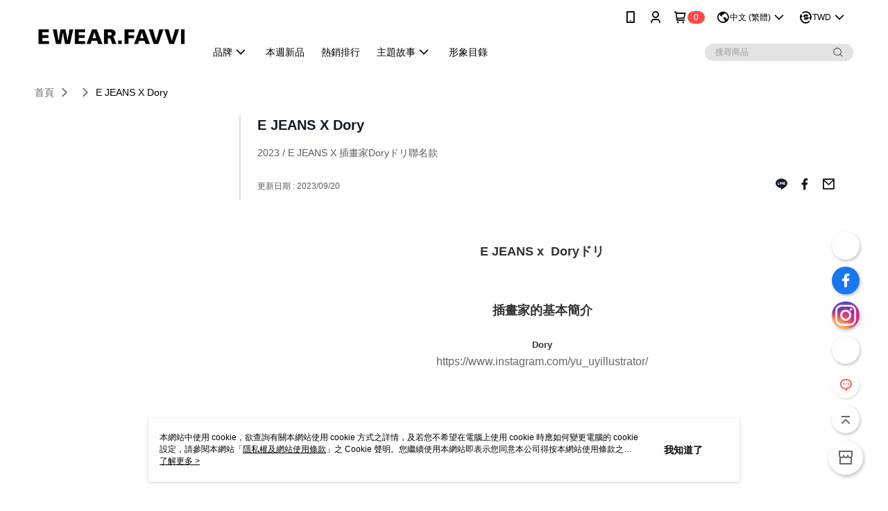

--- FILE ---
content_type: text/html; charset=utf-8
request_url: https://www.ewear.com.tw/Article/Detail/80709
body_size: 18097
content:
<!--This file is synced from MobileWebMallV2 -->

<!DOCTYPE html>

<html>
    <head>
        <title>
E JEANS X Dory | E WEAR.FAVVI        </title>
        
    <meta name="keywords" content>
    <meta name="description" content="2023 / E JEANS X 插畫家Doryドリ聯名款">
    <meta property="og:title" content="E JEANS X Dory"/>
    <meta property="og:url" content="https://www.ewear.com.tw/Article/Detail/80709"/>
    <meta property="og:image" content="https://d3gjxtgqyywct8.cloudfront.net/o2o/image/940e6e88-0005-4ac7-89c7-25efd7e416d3.jpg"/>
    <meta property="og:type" content="website"/>
    <meta property="og:description" content="2023 / E JEANS X 插畫家Doryドリ聯名款"/>

        <meta http-equiv="content-language" content="zh-TW" />
        <meta name="viewport" content="width=device-width, initial-scale=1, maximum-scale=1" />
        <meta name="google" content="notranslate" />
        <meta name="msvalidate.01" content="A65639049D1DA1ED0A5C2F7D4EE03E2D" />


        <meta property="fb:pages" content="ewear.tw">


        <link rel="icon" href="//img.91app.com/webapi/images/o/16/16/ShopFavicon/2069/2069favicon?v=202601281431" />
        <link rel="shortcut icon" href="//img.91app.com/webapi/images/o/16/16/ShopFavicon/2069/2069favicon?v=202601281431" />
        <!-- hrefLangs start -->
        <!--This file is synced from MobileWebMallV2 -->

    <link rel="alternate" hreflang="x-default" href="https://www.ewear.com.tw/Article/Detail/80709" />
        <link rel="alternate" hreflang="en-US" href="https://www.ewear.com.tw/Article/Detail/80709?lang=en-US" />
        <link rel="alternate" hreflang="zh-TW" href="https://www.ewear.com.tw/Article/Detail/80709?lang=zh-TW" />
        <link rel="alternate" hreflang="zh-CN" href="https://www.ewear.com.tw/Article/Detail/80709?lang=zh-CN" />
        <link rel="alternate" hreflang="ms-MY" href="https://www.ewear.com.tw/Article/Detail/80709?lang=ms-MY" />
        <link rel="alternate" hreflang="ja-JP" href="https://www.ewear.com.tw/Article/Detail/80709?lang=ja-JP" />

        <!-- hrefLangs end -->

        <link rel="stylesheet" href="//official-static.91app.com/V2/Scripts/dist/css/style.css?v=020260128202129">

        <!-- themeCore fonts å’Œ icons çš„æ¨£å¼ä½¿ç”¨ CMS çš„ CDNï¼Œæœ¬æ©Ÿé–‹ç™¼ä¹Ÿä½¿ç”¨ CMS çš„ CDN -->
        <link rel='stylesheet' href='https://cms-static.cdn.91app.com/lib/cms-theme-core/3.88.1/css/desktop.default.css?v=020260128202129'>
<link rel='stylesheet' href='https://cms-static.cdn.91app.com/cms/common/iconFonts/css/font-awesome.css?v=020260128202129' /><link rel='stylesheet' href='https://cms-static.cdn.91app.com/cms/common/iconFonts/css/icon91.css?v=020260128202129' />        <!-- ä½¿ç”¨ trinity-core çš„ baseStyle.css -->

        <!-- å®¢è£½åŒ– IconFont è¨­å®š -->
<link rel='stylesheet' href='https://cms-static.cdn.91app.com/cms/common/iconFonts/v1.1.15/nine1/nine1.css?v=20260128202129' />        <!-- å®¢è£½åŒ– Font-Family è¨­å®š -->
                
        <link rel="apple-touch-icon" href="//img.91app.com/webapi/images/t/512/512/ShopIcon/2069/0/01301409" />
        <link rel="apple-touch-icon" sizes="180x180" href="//img.91app.com/webapi/images/t/512/512/ShopIcon/2069/0/01301409" />
        <link rel="apple-touch-icon-precomposed" href="//img.91app.com/webapi/images/t/512/512/ShopIcon/2069/0/01301409" />
        <link rel="apple-touch-icon-precomposed" sizes="180x180" href="//img.91app.com/webapi/images/t/512/512/ShopIcon/2069/0/01301409" />

            <link rel="canonical" href="https://www.ewear.com.tw/Article/Detail/80709" />

<!--This file is synced from MobileWebMallV2 -->

<!-- Google Tag Manager -->
<script>(function(w,d,s,l,i){w[l]=w[l]||[];w[l].push({'gtm.start':
new Date().getTime(),event:'gtm.js'});var f=d.getElementsByTagName(s)[0],
j=d.createElement(s),dl=l!='dataLayer'?'&l='+l:'';j.async=true;j.src=
'https://www.googletagmanager.com/gtm.js?id='+i+dl;f.parentNode.insertBefore(j,f);
})(window,document,'script','dataLayer','GTM-W2GDNF');</script>
<!-- End Google Tag Manager -->
        <!--This file is synced from MobileWebMallV2 -->
<!--Universal Google Analytics Start-->

<script>
        window.nineyi = window.nineyi || {};
        window.nineyi.googleAnalyticsSettingData = {
            GoogleAnalyticsTrackingId: 'UA-61451675-19',
            GoogleAnalytics4TrackingId: 'G-W4NTRWJNRS',
            CookieDomainSetting: document.location.hostname,
            originDomain: 'https://www.ewear.com.tw',
            officialSsoDomain: 'service.91app.com',
            DefaultCurrencyCode: 'TWD',
            isEnableVipMemberOuterIdDimension: 'False' === 'True',
            customOuidDimensionName: '',
            isUseOriginalClientId: 'False' === 'True',
            isShowSaleProductOuterId: 'False' === 'True',
            isPassOuterMemberCode: 'True' === 'True',
        };
</script>

        <!--This file is synced from MobileWebMallV2 -->

        <!--This file is synced from MobileWebMallV2 -->
<div id="fb-root"></div>
<!--Facebook Pixel Code Start-->
<script>
    !function (f, b, e, v, n, t, s) {
        if (f.fbq)return;
        n = f.fbq = function () {
            n.callMethod ?
                    n.callMethod.apply(n, arguments) : n.queue.push(arguments)
        };
        if (!f._fbq)f._fbq = n;
        n.push = n;
        n.loaded = !0;
        n.version = '2.0';
        n.queue = [];
        t = b.createElement(e);
        t.async = !0;
        t.src = v;
        s = b.getElementsByTagName(e)[0];
        s.parentNode.insertBefore(t, s)
    }(window, document, 'script', '//connect.facebook.net/en_US/fbevents.js');
    var FbCustomAudiencesPixelIds = JSON.parse('["918851261561413","452846588248517","1088396231230545"]');
    var AllSiteFbCustomAudiencesPixelId = '1021834927899745';
    var IsEnableAdvancedFacebookPixel = JSON.parse('true');
</script>
<!--Facebook Pixel Code End-->
        <!--This file is synced from MobileWebMallV2 -->
    <!--GoogleConversion-->
    <script async src="https://www.googletagmanager.com/gtag/js?id=UA-61451675-19"></script>
    <script>
        window.dataLayer = window.dataLayer || [];
        function gtag(){dataLayer.push(arguments);}
        gtag('js', new Date());
    </script>
        <!--GoogleConversion-->
        <script>
            var GoogleConversionData = JSON.parse('{"TrackingIdList":["708312360","657525923"],"ShopUseNewCode":true,"ConversionList":[{"Id":"708312360","Label":"ewxuCNbgwasBEKj639EC","TagType":"GoogleConversionForShoppingCart"},{"Id":"657525923","Label":"k-U7CKDx6soBEKOZxLkC","TagType":"GoogleConversionForShoppingCart"},{"Id":"708312360","Label":"KpuJCNShy6sBEKj639EC","TagType":"GoogleConversionForRegistrationCompleted"},{"Id":"657525923","Label":"LyxSCKnz3soBEKOZxLkC","TagType":"GoogleConversionForRegistrationCompleted"},{"Id":"708312360","Label":"xppfCOXgwasBEKj639EC","TagType":"GoogleConversionForPayFinish"},{"Id":"657525923","Label":"G9fGCPjkz8oBEKOZxLkC","TagType":"GoogleConversionForPayFinish"}]}');
            var GoogleRemarketingData = JSON.parse('{"TrackingIdList":["708312360","657525923"],"RemarketingList":[{"TrackingId":"708312360","Label":""},{"TrackingId":"657525923","Label":""}]}');
        </script>

        <!--This file is synced from MobileWebMallV2 -->
<!-- Yahoo Dot Tag Base Code Start -->
<!-- Yahoo Dot Tag Base Code End -->
        <!--This file is synced from MobileWebMallV2 -->

<!-- initial mweb constant -->
<script src="//official-static.91app.com/V2/Scripts/cookies.min.js"></script>

    <script src='https://app.cdn.91app.com/global/currency-exchange-rate/currency.js'></script>

<script>
    window.nineyi = window.nineyi || {};
    window.nineyi.shopId = 2069;
    window.nineyi.appSetting = window.nineyi.appSetting || {};
    window.nineyi.appSetting.logLevel = parseInt('2');
    window.nineyi.appSetting.viewTitle = 'E JEANS X Dory';
    window.nineyi.ServiceWorker = window.nineyi.ServiceWorker || {};
    window.nineyi.ServiceWorker.Env = 'Prod';
    window.nineyi.facebookConfig = {
        allSiteFbPixelId: AllSiteFbCustomAudiencesPixelId,
        CustomAudiencesPixelIds: FbCustomAudiencesPixelIds
    };
    window.nineyi.Execmode = 'Prod';
    window.nineyi.version = '20260128202129';
    window.nineyi.ServiceWorker.Options = {
        v: '1',
        tid: 'UA-61451675-19',
        ccode: 'TW',
        ch: 'web',
        cud: 'TWD',
        ld: 'zh-TW',
        shopId: 2069,
    }
    window.nineyi.pageType = '';
    window.nineyi.launchType = '';
    window.nineyi.silo = '91app';
    window.nineyi.dependencies = window.nineyi.dependencies || {};
    window.nineyi.dependencies.apiConfig = window.nineyi.dependencies.apiConfig || {
        cdnApiHost:'https://webapi.91app.com',
        isEnableCdnApi: "True" == 'True'
    };
    window.nineyi.dependencies.env = 'Prod';
    window.nineyi.dependencies.market = 'TW';
    window.nineyi.dependencies.shopId = parseInt('2069');
    window.nineyi.cookieExpireTime = {
        fr: 86400000,
        fr2: 86400000,
        act: 172800000,
    };

    window.nineyi.MWeb = window.nineyi.MWeb || {};
    window.nineyi.MWeb.OfficialOriginDomain = 'https://www.ewear.com.tw';
    window.nineyi.MWeb.ApiCdnConfig = {
        "Url": 'https://webapi.91app.com',
        "IsEnable": "True" == 'True'
    };
    window.nineyi.MWeb.MachineName = 'TW-MWG1-60-143';
    window.nineyi.MWeb.OfficialShopProfile = {"ShopId":2069,"BrowserMode":1,"DeviceMode":1,"StoreTotalCount":30,"LayoutAreaSetting":{"IsEnableLeftAside":true,"IsEnableHeader":true,"IsEnableFooter":true},"SharedFrameViewModel":{"OfficialCustomLink":null},"HasNewVersionSwitch":true,"LineShopLandingPopupEnabled":false,"IsPassOuterMemberCode":true};
    window.nineyi.MWeb.CmsShopInfo = {"EnableCms":true,"Version":"79f77b8d-ed4a-4c87-afcc-ad2c173f7f81_1769581878855"};
    window.nineyi.MWeb.CmsApiDomain = 'https://fts-api.91app.com';
    window.nineyi.MWeb.ShopId = parseInt('2069');
    window.nineyi.MWeb.ShopName = "E WEAR.FAVVI";
    window.nineyi.MWeb.SupplierName = "昂其股份有限公司";
    window.nineyi.MWeb.UnLoginId = '';
    window.nineyi.MWeb.IsThirdpartyAuthMember = 'False'.toLocaleLowerCase() === 'true';
    window.nineyi.MWeb.ThirdpartyAuthTypeDef = '';
    window.nineyi.MWeb.ThirdpartyAuthButtonContent = '';
    window.nineyi.MWeb.ThirdpartyAuthIconUrl = '';
    window.nineyi.MWeb.ServiceNumber = '0225815598';
    window.nineyi.MWeb.ServiceInfo = '週一～週五，14:00～18:00';
    window.nineyi.MWeb.HomeUrl = '/v2/official';
    window.nineyi.MWeb.IsLBS = 'True' === "True";
    window.nineyi.MWeb.IsAntiFraud = 'True';
    window.nineyi.MWeb.GoogleRecaptchaSiteKey = '';
    window.nineyi.MWeb.IsShowQuestionInsert = 'true' === 'true';
    window.nineyi.MWeb.IsShowShopIntroduce = 'true' === 'true';
    window.nineyi.MWeb.IsRememberCreditCard = 'false' === 'true';
    window.nineyi.MWeb.IsShowChangePassword = 'true' === 'true';
    window.nineyi.MWeb.IsShowAccountBinding = 'true' === 'true';
    window.nineyi.MWeb.IsPriceOnTop = 'false' === 'true';
    window.nineyi.MWeb.IsEnabledNewProductCard = 'true' === 'true';
    window.nineyi.MWeb.IsEnabledCustomTranslation = 'false' === 'true';
    window.nineyi.MWeb.EnableSessionExpire = 'False' === 'True';
    window.nineyi.MWeb.EnableAddressBook = 'True' === 'True';
    window.nineyi.MWeb.AddressBookVersion = 2;
    window.nineyi.MWeb.IsEnabledShopReturnGoods = 'True' === 'True';
    window.nineyi.MWeb.IsEnabledShopChangeGoods = 'False' === 'True';
    window.nineyi.MWeb.IsEnabledShopCustomReturnGoods = 'False' === 'True';
    window.nineyi.MWeb.IsEnabledShopCustomChangeGoods = 'False' === 'True';
    window.nineyi.MWeb.IsEnableStoreCredit = 'False' === 'True';
    window.nineyi.MWeb.IsShowTradesOrderGroupQRCode = 'False' === 'True';
    window.nineyi.MWeb.AdministrativeRegionFileUrlPrefix = 'https://static-web.cdn.91app.com/TW/Prod/';
    window.nineyi.MWeb.CommerceCloudAppApiDomain = 'https://fts-api.91app.com';
    window.nineyi.MWeb.CommerceCloudCdnApiDomain = 'https://fts-api.91app.com';
    window.nineyi.MWeb.IsSuggestPriceShowPrice = 'false' === 'true';
    window.nineyi.MWeb.FtsApiDomain = 'https://fts-api.91app.com';
    window.nineyi.MWeb.ChatWebSocketDomain = '';
    window.nineyi.MWeb.IsEnableShopCustomCurrencyRate = 'False' == 'True';
    window.nineyi.MWeb.IsEnabledRetailStoreExpress = 'False' == 'True';
    window.nineyi.MWeb.RetailStoreExpressState = {"IsRetailStoreExpress":false,"LogoUrl":"","HeaderBackgroundColor":""};
    window.nineyi.MWeb.IsEnableSkuPointsPay = 'False' === 'True';
    window.nineyi.MWeb.PointsPayDisplayType = 'PointDesc';

    window.nineyi.stackdriverConfig = {
        name: 'mweb',
        version: '20260128202129'
    }

    var referrerUrl = '';
    document.location.search.replace('?', '').split('&').forEach(function (item) {
        if (item.match(/^rt=/g)) {
            referrerUrl = decodeURIComponent(item.split('=')[1]);
        }
    });
    if (!referrerUrl) {
        referrerUrl = 'https://www.ewear.com.tw';
    }
    window.nineyi.MWeb.ReferrerUrl = referrerUrl;
    var QRCodeImage = '<img alt="91mai-qrcode-img" name="91mai_qrcode" src="[data-uri]" />';
    var QRCodeImageSpan = document.createElement('span');
    QRCodeImageSpan.innerHTML = QRCodeImage;
    window.nineyi.MWeb.QRCodeImageUrl = QRCodeImageSpan.firstElementChild.src;

    window.nineyi.MWeb.DownloadAppUrl = {
        ios: 'https://itunes.apple.com/tw/app/id1072287143',
        android: 'https://play.google.com/store/apps/details?id=com.nineyi.shop.s002069',
        isDownloadAndroidAPK: 'False' === 'True',
    }
    window.nineyi.MWeb.IsEnableFBMessenger = 'False'.toLocaleLowerCase() == 'true';
    window.nineyi.MWeb.IsEnableFBMessengerNonWorkingTime = 'False'.toLocaleLowerCase() == 'true';
    window.nineyi.MWeb.FBMessengerWorkingStartWeekDay = '';
    window.nineyi.MWeb.FBMessengerWorkingStartTime = '';
    window.nineyi.MWeb.FBMessengerWorkingEndWeekDay = '';
    window.nineyi.MWeb.FBMessengerWorkingEndTime = '';
    window.nineyi.MWeb.FanGroupUrl = 'https://www.facebook.com/EWEAR.TW';
    window.nineyi.MWeb.FBAppId = '475863085952245'; // 分享用
    // FbOfficialAppId： nineyi.webstore.mobilewebmall\WebStore\Frontend\BE\Official\OfficialShopInfoEntity.cs
    // 單一domain店家:取DB Shop 裡面的資料(同FbAppId)，非單一domain店家:取Config裡面 FB.Official.AppId
    window.nineyi.MWeb.FbOfficialAppId = '475863085952245'; // Fb官網登入用
    window.nineyi.MWeb.OnlineCRM = '@ewear';
    window.nineyi.MWeb.OnlineCRMCode = '@ewear';
    window.nineyi.MWeb.ShopInstagramUrl = 'https://www.instagram.com/ewear.favvi/';
    var GoogleConversionData = JSON.parse('{"TrackingIdList":["708312360","657525923"],"ShopUseNewCode":true,"ConversionList":[{"Id":"708312360","Label":"ewxuCNbgwasBEKj639EC","TagType":"GoogleConversionForShoppingCart"},{"Id":"657525923","Label":"k-U7CKDx6soBEKOZxLkC","TagType":"GoogleConversionForShoppingCart"},{"Id":"708312360","Label":"KpuJCNShy6sBEKj639EC","TagType":"GoogleConversionForRegistrationCompleted"},{"Id":"657525923","Label":"LyxSCKnz3soBEKOZxLkC","TagType":"GoogleConversionForRegistrationCompleted"},{"Id":"708312360","Label":"xppfCOXgwasBEKj639EC","TagType":"GoogleConversionForPayFinish"},{"Id":"657525923","Label":"G9fGCPjkz8oBEKOZxLkC","TagType":"GoogleConversionForPayFinish"}]}');
    var GoogleConversionList;
    if(GoogleConversionData){
        GoogleConversionList = GoogleConversionData.ConversionList;
    }
    window.nineyi.MWeb.GoogleConversionList = GoogleConversionList
    var GoogleConversionData = JSON.parse('{"TrackingIdList":["708312360","657525923"],"ShopUseNewCode":true,"ConversionList":[{"Id":"708312360","Label":"ewxuCNbgwasBEKj639EC","TagType":"GoogleConversionForShoppingCart"},{"Id":"657525923","Label":"k-U7CKDx6soBEKOZxLkC","TagType":"GoogleConversionForShoppingCart"},{"Id":"708312360","Label":"KpuJCNShy6sBEKj639EC","TagType":"GoogleConversionForRegistrationCompleted"},{"Id":"657525923","Label":"LyxSCKnz3soBEKOZxLkC","TagType":"GoogleConversionForRegistrationCompleted"},{"Id":"708312360","Label":"xppfCOXgwasBEKj639EC","TagType":"GoogleConversionForPayFinish"},{"Id":"657525923","Label":"G9fGCPjkz8oBEKOZxLkC","TagType":"GoogleConversionForPayFinish"}]}');
    var GoogleConversionDataShopUseNewCode;
    if(GoogleConversionData){
        GoogleConversionDataShopUseNewCode = GoogleConversionData.ShopUseNewCode;
    }
    window.nineyi.MWeb.GoogleConversionShopUseNewCode = GoogleConversionDataShopUseNewCode;
    window.nineyi.MWeb.Market = 'TW';
    window.nineyi.MWeb.IsAdobeTrackerShop = 'False';
    window.nineyi.MWeb.SoldOutType = 'BackInStockAlert'; // 商品缺貨顯示
    window.nineyi.MWeb.SalesMarketSettings = {"SupplierId":40663,"SalesMarket":"TW","SalesCurrency":"TWD","CountryCode":"886","CurrencySymbol":"NT$","CurrencyDecimalDigits":0,"CurrencyDecimalSeparator":".","CurrencyDigitGroupSeparator":",","CurrencyNameKey":""};
    /**
    initialAngularLocale
    */
    window.nineyi.MWeb.CurrentLocale = 'zh-TW';
    window.nineyi.MWeb.EnableLanguageSwitcher = 'True' === 'True';
    window.nineyi.MWeb.DefaultLanguageCode = 'zh-TW';
    window.nineyi.MWeb.AvailableLanguages = [{"Lang":"en-US","Display":"English (US)"},{"Lang":"zh-TW","Display":"中文 (繁體)"},{"Lang":"zh-CN","Display":"中文 (简体)"},{"Lang":"ms-MY","Display":"Bahasa Melayu"},{"Lang":"ja-JP","Display":"日本語"}];
    window.nineyi.MWeb.DefaultCurrency = 'NT$';
    window.nineyi.MWeb.DefaultCountry = 'TW';
    window.nineyi.MWeb.DefaultCurrencyCode = 'TWD';
    window.nineyi.MWeb.EnableJavsScriptCDN = 'True';
    window.nineyi.MWeb.JavsScriptCDN = '//official-static.91app.com';
    window.nineyi.MWeb.CssCDNDomain = '//official-static.91app.com';
    window.nineyi.MWeb.FingerprintTag = '639053787360552870';
    window.nineyi.MWeb.CurrencyCode = '' || 'TWD';
    window.nineyi.MWeb.isSsoDomain = (/^(service.*.91dev.*|(service.91app.*)|shop-service.pxmart.com.tw)$/ig).test(window.location.hostname);
    window.nineyi.MWeb.isCustomizedPrivacyPolicy = '';
    window.nineyi.MWeb.PrivacyPolicyFilePath = '';
    Object.freeze(window.nineyi.MWeb);

    window.nineyi.i18n = window.nineyi.i18n || {};
    window.nineyi.i18n.isEnableCurrency = !window.nineyi.MWeb.isSsoDomain && 'True'.toLocaleLowerCase() == 'true';
    window.nineyi.i18n.defaultCurrency = 'TWD';
    window.nineyi.i18n.preferredCurrency = docCookies.getItem('currency') || window.nineyi.i18n.defaultCurrency;
    window.nineyi.i18n.availableCurrencies = ["TWD","USD","HKD","MOP","CNY","MYR","SGD","THB","VND","PHP","KRW","JPY","AUD","EUR","GBP","CAD","IDR","NZD","SEK"];
    window.nineyi.i18n.isEnableLanguage = !window.nineyi.MWeb.isSsoDomain && 'True'.toLocaleLowerCase() == 'true';
    window.nineyi.i18n.defaultLanguage = 'zh-TW'
    window.nineyi.i18n.availableLanguages = ["en-US","ms-MY","zh-CN","ja-JP","zh-TW"];
    window.nineyi.i18n.salesMarketSettings = {
        salesMarket: 'TW',
        salesCurrency: 'TWD'
    };
    (function(n) {
        var allLanguages = [{"Lang":"en-US","Display":"English (US)"},{"Lang":"zh-TW","Display":"中文 (繁體)"},{"Lang":"zh-HK","Display":"中文 (香港)"},{"Lang":"zh-CN","Display":"中文 (简体)"},{"Lang":"ms-MY","Display":"Bahasa Melayu"},{"Lang":"ja-JP","Display":"日本語"},{"Lang":"th-TH","Display":"ไทย"}];
        n.i18n.allLanguages = allLanguages.map(function (item) {
            return {
                lang: item.Lang,
                display: item.Display
            };
        });
    })(window.nineyi);
    window.nineyi.tracking = {
        dataLayer: function (key, val){
                const dataLayers = window.nineyi.tracking.dataLayer.dataLayers;
                dataLayers[key] = dataLayers[key] || {};
                dataLayers[key] = val;
                const subscribes = window.nineyi.tracking.dataLayer.subscribes;
                subscribes[key] = subscribes[key] || [];
                subscribes[key].forEach(function(fn){
                    fn(val);
                });
        },
        subscribe: function(key, callback){
            const subscribes = window.nineyi.tracking.dataLayer.subscribes;
            subscribes[key] = subscribes[key] || [];
            subscribes[key].push(callback);
        }
    };
    window.nineyi.tracking.dataLayer.dataLayers = {};
    window.nineyi.tracking.dataLayer.subscribes = {};

    window.fbAsyncInit = function() {
        FB.init({
          appId: window.location.pathname !== '/V2/Login/Index/' && !/^\/V2\/VipMember\/AccountBinding\/?$/.test(window.location.pathname)
            ? '475863085952245' : '475863085952245',
          autoLogAppEvents: true,
          xfbml: true,
          version: 'v2.10'
        });
        console.log('InitialSetting: FB initFaceBookUI ok');
    };
</script>
<!-- END initial mweb constant -->

        



        <script type='text/javascript'>
            var appInsights=window.appInsights||function(config)
            {
                function r(config){ t[config] = function(){ var i = arguments; t.queue.push(function(){ t[config].apply(t, i)})} }
                var t = { config:config},u=document,e=window,o='script',s=u.createElement(o),i,f;for(s.src=config.url||'//az416426.vo.msecnd.net/scripts/a/ai.0.js',u.getElementsByTagName(o)[0].parentNode.appendChild(s),t.cookie=u.cookie,t.queue=[],i=['Event','Exception','Metric','PageView','Trace','Ajax'];i.length;)r('track'+i.pop());return r('setAuthenticatedUserContext'),r('clearAuthenticatedUserContext'),config.disableExceptionTracking||(i='onerror',r('_'+i),f=e[i],e[i]=function(config, r, u, e, o) { var s = f && f(config, r, u, e, o); return s !== !0 && t['_' + i](config, r, u, e, o),s}),t
            }({
                instrumentationKey:'80d00903-800e-47a0-8776-3b3493a1b234'
            });

            window.appInsights=appInsights;
            appInsights.trackPageView();
        </script>
        <script async defer src="https://connect.facebook.net/zh_TW/sdk.js"></script>

    </head>
    <body class="">
        <!--This file is synced from MobileWebMallV2 -->

<noscript>
    <iframe src="https://www.googletagmanager.com/ns.html?id=GTM-W2GDNF" height="0" width="0"
        style="display:none;visibility:hidden"></iframe>
</noscript>

            <div id="root"></div>
        <!-- StackDriver Reporter Start -->
        <script>
        window.nineyi.env = "Prod";
        </script>
        <!-- tracking sdk-->
        <script src='https://tracking-client.91app.com/tracking-service/sdk/ec/latest/main.min.js?v=020260128202129'></script>
        <!-- line express sdk-->
        <!-- è®€å–å¤–éƒ¨ CDN -->
        <script src='https://cms-static.cdn.91app.com/lib/polyfill.js'></script>
        <!-- è®€å–CMS CDN -->
        <script defer src='https://cms-static.cdn.91app.com/lib/react/16.14.0/umd/react.production.min.js'></script>
        <script defer src='https://cms-static.cdn.91app.com/lib/react-dom/16.14.0/umd/react-dom.production.min.js'></script>
        <script defer src='https://cms-static.cdn.91app.com/lib/react-redux/7.2.3/react-redux.min.js'></script>
        <script defer src='https://cms-static.cdn.91app.com/lib/lodash/4.17.21/lodash.min.js'></script>
        <script defer src='https://cms-static.cdn.91app.com/lib/jsonpath/1.1.1/jsonpath.min.js'></script>

            <script defer src='//official-static.91app.com/V2/Scripts/dist/v-639053787360552870-v/js/desktop/manifest.js?v=020260128202129'></script>
            <script defer src='//official-static.91app.com/V2/Scripts/dist/v-639053787360552870-v/js/desktop/vendor-mweb.js?v=020260128202129'></script>
            <script defer src='//official-static.91app.com/V2/Scripts/dist/v-639053787360552870-v/js/desktop/nine1.js?v=020260128202129'></script>
            <script defer src='//official-static.91app.com/V2/Scripts/dist/v-639053787360552870-v/js/desktop/themecore.js?v=020260128202129'></script>

        

<script>
    window.nineyi.ServerData = {
        ArticleId:"80709",
        Introduction:"&lt;p&gt;&lt;/p&gt;&lt;p style=&quot;text-align:center;&quot;&gt;&lt;strong&gt;&lt;/strong&gt;&lt;span lang=&quot;EN-US&quot; style=&quot;font-size:large;font-family:Arial, Helvetica, sans-serif;&quot;&gt;&lt;strong&gt;E JEANS x&amp;nbsp; Doryドリ&lt;/strong&gt;&lt;/span&gt;&lt;/p&gt;&lt;p&gt;&lt;img alt=&quot;&quot; src=&quot;https://img2.91mai.com/o2o/image/19051522-4a45-4187-ab40-860401281169.jpg&quot; style=&quot;display:block;margin-left:auto;margin-right:auto;&quot; /&gt;&lt;/p&gt;&lt;p&gt;&lt;/p&gt;&lt;div style=&quot;text-align:center;&quot;&gt;&lt;p&gt;&lt;strong&gt;&lt;span style=&quot;font-size:large;&quot;&gt;插畫家的基本簡介&lt;/span&gt;&lt;/strong&gt;&lt;br /&gt;&lt;br /&gt;&lt;strong&gt;&lt;span style=&quot;font-size:small;&quot;&gt;Dory&lt;/span&gt;&lt;/strong&gt;&lt;br /&gt;&lt;a href=&quot;https://www.instagram.com/yu_uyillustrator/&quot;&gt;https://www.instagram.com/yu_uyillustrator/&lt;/a&gt;&lt;/p&gt;&lt;p&gt;&lt;strong&gt;&lt;span style=&quot;font-size:small;&quot;&gt;&lt;/span&gt;&lt;/strong&gt;&lt;/p&gt;&lt;p&gt;&lt;img alt=&quot;&quot; height=&quot;360&quot; src=&quot;https://img2.91mai.com/o2o/image/caffae2e-7c9d-4d57-b455-447fd00f7ddb.jpg&quot; width=&quot;640&quot; /&gt;&lt;/p&gt;&lt;p&gt;&lt;strong&gt;&lt;span style=&quot;font-size:small;&quot;&gt;主要在IG用插畫分享自己的穿搭和生活日常&lt;/span&gt;&lt;/strong&gt;&lt;br /&gt;&lt;strong&gt;&lt;span style=&quot;font-size:small;&quot;&gt;作品喜歡用大膽對比的配色和線條色塊來呈現畫面&lt;/span&gt;&lt;/strong&gt;&lt;br /&gt;&lt;strong&gt;&lt;span style=&quot;font-size:small;&quot;&gt;獨特的人物風格令人一眼就記得&lt;/span&gt;&lt;/strong&gt;&lt;br /&gt;&lt;br /&gt;&lt;strong&gt;&lt;span style=&quot;font-size:small;&quot;&gt;-----------------------------------------------&lt;/span&gt;&lt;/strong&gt;&lt;br /&gt;&lt;strong&gt;&lt;span style=&quot;font-size:large;&quot;&gt;本次聯名的構思或主題或概念&lt;/span&gt;&lt;/strong&gt;&lt;br /&gt;&lt;br /&gt;&lt;strong&gt;&lt;span style=&quot;font-size:small;&quot;&gt;主題為&lt;/span&gt;&lt;span style=&quot;font-size:small;color:#000000;background-color:#66ccff;&quot;&gt;[未來眼鏡]&lt;/span&gt;&lt;/strong&gt;&lt;br /&gt;&lt;strong&gt;&lt;span style=&quot;font-size:small;&quot;&gt;是指每個人透過那副眼鏡所看到的未來&lt;/span&gt;&lt;/strong&gt;&lt;br /&gt;&lt;strong&gt;&lt;span style=&quot;font-size:small;&quot;&gt;這是很個人化的&lt;/span&gt;&lt;/strong&gt;&lt;br /&gt;&lt;strong&gt;&lt;span style=&quot;font-size:small;&quot;&gt;每個人對未來的幻想都不同&lt;/span&gt;&lt;/strong&gt;&lt;br /&gt;&lt;strong&gt;&lt;span style=&quot;font-size:small;&quot;&gt;也許這種想像也可視作一種夢的延伸&lt;/span&gt;&lt;/strong&gt;&lt;br /&gt;&lt;/p&gt;&lt;p&gt;&lt;img alt=&quot;&quot; height=&quot;360&quot; src=&quot;https://img2.91mai.com/o2o/image/8b358c8f-fa54-40bb-8fee-398e3fe0c491.jpg&quot; width=&quot;640&quot; /&gt;&lt;/p&gt;&lt;p&gt;&lt;strong&gt;&lt;span style=&quot;font-size:small;&quot;&gt;各種抽象的符號就像未知的光線&lt;/span&gt;&lt;/strong&gt;&lt;br /&gt;&lt;strong&gt;&lt;span style=&quot;font-size:small;&quot;&gt;插畫家將自身常使用的線條、形狀做為創作元素&lt;/span&gt;&lt;/strong&gt;&lt;br /&gt;&lt;strong&gt;&lt;span style=&quot;font-size:small;&quot;&gt;重新統整出了幾個形狀，並延伸在服裝中&lt;/span&gt;&lt;/strong&gt;&lt;br /&gt;&lt;strong&gt;&lt;span style=&quot;font-size:small;&quot;&gt;有時可以從圖案中發現角色正在穿越未來&lt;/span&gt;&lt;/strong&gt;&lt;br /&gt;&lt;strong&gt;&lt;span style=&quot;font-size:small;&quot;&gt;也或許 他是從未來來參與過去的也不一定呢&lt;/span&gt;&lt;/strong&gt;&lt;br /&gt;&lt;/p&gt;&lt;p&gt;&lt;strong&gt;&lt;span style=&quot;font-size:small;&quot;&gt;&lt;/span&gt;&lt;/strong&gt;&lt;/p&gt;&lt;p&gt;&lt;strong&gt;&lt;span style=&quot;font-size:small;&quot;&gt;&lt;/span&gt;&lt;/strong&gt;&lt;img alt=&quot;&quot; height=&quot;360&quot; src=&quot;https://img2.91mai.com/o2o/image/5d7069e6-2385-4176-b487-971535da937e.jpg&quot; width=&quot;640&quot; /&gt;&lt;/p&gt;&lt;p&gt;&lt;strong&gt;&lt;span style=&quot;font-size:small;&quot;&gt;&lt;/span&gt;&lt;/strong&gt;&lt;/p&gt;&lt;p&gt;&lt;strong&gt;&lt;span style=&quot;font-size:small;&quot;&gt;&lt;/span&gt;&lt;/strong&gt;&lt;img alt=&quot;&quot; height=&quot;360&quot; src=&quot;https://img2.91mai.com/o2o/image/89766869-b629-4320-9690-73043ab42d2f.jpg&quot; width=&quot;640&quot; /&gt;&lt;/p&gt;&lt;p&gt;&lt;/p&gt;&lt;p&gt;&lt;strong&gt;&lt;span style=&quot;font-size:small;&quot;&gt;而在商品的規劃上&lt;/span&gt;&lt;/strong&gt;&lt;br /&gt;&lt;strong&gt;&lt;span style=&quot;font-size:small;&quot;&gt;我們期望這次一系列的商品是可以互相搭配的&lt;/span&gt;&lt;/strong&gt;&lt;br /&gt;&lt;strong&gt;&lt;span style=&quot;font-size:small;&quot;&gt;因此每個款式的圖案分配，&lt;/span&gt;&lt;/strong&gt;&lt;br /&gt;&lt;strong&gt;&lt;span style=&quot;font-size:small;&quot;&gt;都是經由多次思考才達成這個平衡&lt;/span&gt;&lt;/strong&gt;&lt;br /&gt;&lt;strong&gt;&lt;span style=&quot;font-size:small;&quot;&gt;希望商品不是每款都由很複雜的圖像所組成&lt;/span&gt;&lt;/strong&gt;&lt;br /&gt;&lt;strong&gt;&lt;span style=&quot;font-size:small;&quot;&gt;而是將插畫家本身的插畫及元素，分散在整個系列單品中&lt;/span&gt;&lt;/strong&gt;&lt;br /&gt;&lt;strong&gt;&lt;span style=&quot;font-size:small;&quot;&gt;成為具有插畫家獨特風格且很百搭耐看的聯名商品&lt;/span&gt;&lt;/strong&gt;&lt;/p&gt;&lt;p&gt;&lt;strong&gt;&lt;span style=&quot;font-size:small;&quot;&gt;&lt;/span&gt;&lt;/strong&gt;&lt;img alt=&quot;&quot; height=&quot;450&quot; src=&quot;https://img2.91mai.com/o2o/image/6619f125-9b6f-4a87-b840-a337b79d602d.jpg&quot; width=&quot;800&quot; /&gt;&lt;/p&gt;&lt;p&gt;&lt;strong&gt;&lt;span style=&quot;font-size:small;&quot;&gt;&lt;/span&gt;&lt;/strong&gt;&lt;br /&gt;&lt;br /&gt;&lt;strong&gt;&lt;span style=&quot;font-size:small;&quot;&gt;-----------------------------------------------&lt;/span&gt;&lt;/strong&gt;&lt;br /&gt;&lt;strong&gt;&lt;span style=&quot;font-size:x-large;background-color:#ffcccc;&quot;&gt;5款聯名商品&lt;/span&gt;&lt;/strong&gt;&lt;br /&gt;&lt;br /&gt;&amp;nbsp;&lt;span lang=&quot;EN-US&quot; style=&quot;font-size:large;background-color:#66ffff;&quot;&gt;&lt;strong&gt;&lt;a href=&quot;https://www.ewear.com.tw/SalePage/Index/9158890&quot; target=&quot;_blank&quot;&gt;感應訊息刺繡牛仔褲&lt;/a&gt;&lt;/strong&gt;&lt;/span&gt;&lt;span lang=&quot;EN-US&quot; style=&quot;font-size:large;&quot;&gt;&amp;nbsp;&amp;nbsp;&lt;/span&gt;&lt;span lang=&quot;EN-US&quot; style=&quot;font-size:large;&quot;&gt;&lt;strong&gt;///&amp;nbsp;&lt;/strong&gt;&lt;/span&gt;&lt;span style=&quot;font-family:新細明體;font-size:large;&quot;&gt;&lt;strong&gt;主打商品&amp;nbsp; &amp;nbsp;&lt;/strong&gt;&lt;/span&gt;&amp;nbsp;&amp;nbsp;&lt;span lang=&quot;EN-US&quot; style=&quot;font-size:large;&quot;&gt;&lt;strong&gt;///&lt;/strong&gt;&lt;strong&gt;(&lt;/strong&gt;&lt;/span&gt;&lt;strong style=&quot;font-family:新細明體;font-size:medium;&quot;&gt;&lt;span style=&quot;font-size:large;&quot;&gt;宇宙深藍&amp;nbsp; &amp;nbsp;/&amp;nbsp; &amp;nbsp;&lt;/span&gt;&lt;/strong&gt;&lt;span style=&quot;font-family:新細明體;font-size:large;&quot;&gt;&lt;strong&gt;河流淺藍&lt;/strong&gt;&lt;/span&gt;&lt;span lang=&quot;EN-US&quot; style=&quot;font-size:large;&quot;&gt;&lt;strong&gt;)&lt;/strong&gt;&lt;/span&gt;&lt;/p&gt;&lt;p&gt;&lt;/p&gt;&lt;p&gt;&lt;span style=&quot;font-family:新細明體;font-size:small;&quot;&gt;&lt;strong&gt;牛仔褲是一種需要在日常中很百搭的商品&lt;/strong&gt;&lt;/span&gt;&lt;/p&gt;&lt;p&gt;&lt;span style=&quot;font-family:新細明體;font-size:small;&quot;&gt;&lt;strong&gt;考慮設計的時候雖然很想放上可愛的插圖&lt;/strong&gt;&lt;/span&gt;&lt;/p&gt;&lt;p&gt;&lt;span style=&quot;font-family:新細明體;font-size:small;&quot;&gt;&lt;strong&gt;但卻覺得以百搭來考量一定會很容易看膩&lt;/strong&gt;&lt;/span&gt;&lt;/p&gt;&lt;p&gt;&lt;span style=&quot;font-family:新細明體;font-size:small;&quot;&gt;&lt;strong&gt;所以在牛仔褲的部分使用了我常用的線條來延伸，&lt;/strong&gt;&lt;/span&gt;&lt;strong style=&quot;font-family:新細明體;font-size:small;&quot;&gt;做出不對稱的花樣刺繡！&lt;/strong&gt;&lt;/p&gt;&lt;p&gt;&lt;span style=&quot;font-family:新細明體;font-size:small;&quot;&gt;&lt;strong&gt;每件牛仔褲也有在縫線上做搭配，&lt;/strong&gt;&lt;/span&gt;&lt;strong style=&quot;font-family:新細明體;font-size:small;&quot;&gt;讓整體的顏色使用上更有我的風格！&lt;/strong&gt;&lt;/p&gt;&lt;p&gt;&lt;span lang=&quot;EN-US&quot; style=&quot;font-size:small;&quot;&gt;&lt;strong&gt;///&lt;/strong&gt;&lt;/span&gt;&lt;/p&gt;&lt;p&gt;&lt;span style=&quot;font-family:新細明體;font-size:small;&quot;&gt;&lt;strong&gt;細節說明：&lt;/strong&gt;&lt;/span&gt;&lt;/p&gt;&lt;p&gt;&lt;span style=&quot;font-family:新細明體;font-size:small;&quot;&gt;&lt;strong&gt;版型為寬的錐形褲，長度可以折起來，&lt;/strong&gt;&lt;/span&gt;&lt;strong style=&quot;font-family:新細明體;font-size:small;&quot;&gt;搭配皮鞋非常有小男孩風！&lt;/strong&gt;&lt;/p&gt;&lt;p&gt;&lt;span style=&quot;font-family:新細明體;font-size:small;&quot;&gt;&lt;strong&gt;口袋使用不對襯的設計，在縫線的配色下&lt;/strong&gt;&lt;/span&gt;&lt;/p&gt;&lt;p&gt;&lt;span style=&quot;font-family:新細明體;font-size:small;&quot;&gt;&lt;strong&gt;更增添整件牛仔褲的活潑感。&lt;/strong&gt;&lt;/span&gt;&lt;/p&gt;&lt;p&gt;&lt;/p&gt;&lt;p&gt;&lt;img alt=&quot;&quot; height=&quot;566&quot; src=&quot;https://img2.91mai.com/o2o/image/9856977e-072a-4b6f-b804-280efcbde56d.jpg&quot; width=&quot;800&quot; /&gt;&lt;/p&gt;&lt;p&gt;&lt;/p&gt;&lt;p&gt;&lt;/p&gt;&lt;p&gt;&lt;img alt=&quot;&quot; height=&quot;566&quot; src=&quot;https://img2.91mai.com/o2o/image/22b88074-fa17-463b-8389-d1b483ecb26b.jpg&quot; width=&quot;800&quot; /&gt;&lt;/p&gt;&lt;p&gt;&lt;/p&gt;&lt;p&gt;&lt;/p&gt;&lt;p&gt;&lt;span lang=&quot;EN-US&quot; style=&quot;text-align:center;font-size:large;&quot;&gt;&lt;strong&gt;E JEANS x&lt;/strong&gt;&amp;nbsp;&amp;nbsp;&lt;strong&gt;(yu_uy)&amp;nbsp;&lt;span style=&quot;font-face:新細明體;&quot;&gt;&lt;span style=&quot;background-color:#ffcccc;&quot;&gt;&amp;nbsp;&lt;a href=&quot;https://www.ewear.com.tw/SalePage/Index/9158739&quot; target=&quot;_blank&quot;&gt;靈光一閃刺繡上衣&lt;/a&gt;&lt;/span&gt;&lt;/span&gt;&lt;/strong&gt;&lt;/span&gt;&lt;span lang=&quot;EN-US&quot; style=&quot;text-align:center;font-size:large;&quot;&gt;&amp;nbsp;&amp;nbsp;&lt;strong&gt;(&lt;/strong&gt;&lt;/span&gt;&lt;span style=&quot;text-align:center;font-family:新細明體;font-size:large;&quot;&gt;&lt;strong&gt;白&lt;/strong&gt;&lt;/span&gt;&lt;span lang=&quot;EN-US&quot; style=&quot;text-align:center;font-size:large;&quot;&gt;&lt;strong&gt;/&lt;/strong&gt;&lt;/span&gt;&lt;span style=&quot;text-align:center;font-family:新細明體;font-size:large;&quot;&gt;&lt;strong&gt;橘&lt;/strong&gt;&lt;/span&gt;&lt;span lang=&quot;EN-US&quot; style=&quot;text-align:center;font-size:large;&quot;&gt;&lt;strong&gt;/&lt;/strong&gt;&lt;/span&gt;&lt;span style=&quot;text-align:center;font-family:新細明體;font-size:large;&quot;&gt;&lt;strong&gt;咖&lt;/strong&gt;&lt;/span&gt;&lt;span lang=&quot;EN-US&quot; style=&quot;text-align:center;font-size:large;&quot;&gt;&lt;strong&gt;)&lt;/strong&gt;&lt;/span&gt;&lt;/p&gt;&lt;p&gt;&lt;/p&gt;&lt;p&gt;&lt;span style=&quot;font-family:新細明體;font-size:small;&quot;&gt;&lt;strong&gt;這次做長短&lt;/strong&gt;&lt;/span&gt;&lt;span lang=&quot;EN-US&quot; style=&quot;font-size:small;&quot;&gt;&lt;strong&gt;T&lt;/strong&gt;&lt;/span&gt;&lt;span style=&quot;font-family:新細明體;font-size:small;&quot;&gt;&lt;strong&gt;恤主要是希望在各個天氣裡，都可以隨意搭配&lt;/strong&gt;&lt;/span&gt;&lt;/p&gt;&lt;p&gt;&lt;span style=&quot;font-family:新細明體;font-size:small;&quot;&gt;&lt;strong&gt;不論是同色搭配或是撞色搭配都沒有問題。&lt;/strong&gt;&lt;/span&gt;&lt;/p&gt;&lt;p&gt;&lt;span style=&quot;font-family:新細明體;font-size:small;&quot;&gt;&lt;strong&gt;長袖的圖案呈現在袖子上，&lt;/strong&gt;&lt;/span&gt;&lt;/p&gt;&lt;p&gt;&lt;span style=&quot;font-family:新細明體;font-size:small;&quot;&gt;&lt;strong&gt;搭配短袖就像角色從時空隧道穿越到未來的樣子&lt;/strong&gt;&lt;/span&gt;&lt;/p&gt;&lt;p&gt;&lt;span style=&quot;font-family:新細明體;font-size:small;&quot;&gt;&lt;strong&gt;短袖的胸口大圖則是一個閃光的色塊&lt;/strong&gt;&lt;/span&gt;&lt;/p&gt;&lt;p&gt;&lt;span style=&quot;font-family:新細明體;font-size:small;&quot;&gt;&lt;strong&gt;用兩種不同的縫法來呈現，讓圖案更有層次感&lt;/strong&gt;&lt;/span&gt;&lt;/p&gt;&lt;p&gt;&lt;span style=&quot;font-family:新細明體;font-size:small;&quot;&gt;&lt;strong&gt;短袖還能夠搭配透膚一起穿搭&lt;/strong&gt;&lt;/span&gt;&lt;strong style=&quot;font-family:新細明體;font-size:small;text-align:center;&quot;&gt;，&lt;/strong&gt;&lt;strong style=&quot;font-family:新細明體;font-size:small;&quot;&gt;長袖也可以搭配襯衫一起穿搭&lt;/strong&gt;&lt;/p&gt;&lt;p&gt;&lt;span lang=&quot;EN-US&quot; style=&quot;font-size:small;&quot;&gt;&lt;strong&gt;///&lt;/strong&gt;&lt;/span&gt;&lt;/p&gt;&lt;p&gt;&lt;span style=&quot;font-family:新細明體;font-size:small;&quot;&gt;&lt;strong&gt;細節說明：&lt;/strong&gt;&lt;/span&gt;&lt;/p&gt;&lt;p&gt;&lt;span style=&quot;font-family:新細明體;font-size:small;&quot;&gt;&lt;strong&gt;材質為稍有挺度的中撚布，&lt;/strong&gt;&lt;/span&gt;&lt;strong style=&quot;font-family:新細明體;font-size:small;&quot;&gt;在顏色上特別打色訂製，&lt;/strong&gt;&lt;/p&gt;&lt;span style=&quot;font-size:small;font-family:新細明體;&quot;&gt;&lt;strong&gt;成為專屬於這一系列的限定色&lt;/strong&gt;&lt;/span&gt;&lt;p&gt;&lt;/p&gt;&lt;p&gt;&lt;/p&gt;&lt;p&gt;&lt;span lang=&quot;EN-US&quot; style=&quot;text-align:center;font-size:medium;&quot;&gt;&lt;strong&gt;&lt;/strong&gt;&lt;/span&gt;&lt;img alt=&quot;&quot; height=&quot;566&quot; src=&quot;https://img2.91mai.com/o2o/image/9817cc51-f490-4909-8b94-a487ef68a41b.jpg&quot; width=&quot;800&quot; /&gt;&lt;/p&gt;&lt;p&gt;&lt;span lang=&quot;EN-US&quot; style=&quot;text-align:center;font-size:medium;&quot;&gt;&lt;strong&gt;&lt;/strong&gt;&lt;/span&gt;&lt;/p&gt;&lt;p&gt;&lt;span lang=&quot;EN-US&quot; style=&quot;text-align:center;font-size:medium;&quot;&gt;&lt;strong&gt;&lt;img alt=&quot;&quot; height=&quot;566&quot; src=&quot;https://img2.91mai.com/o2o/image/495c679a-ee23-4a9e-8509-d07878bff6fd.jpg&quot; width=&quot;800&quot; /&gt;&lt;/strong&gt;&lt;/span&gt;&lt;/p&gt;&lt;p&gt;&lt;span lang=&quot;EN-US&quot; style=&quot;text-align:center;font-size:medium;&quot;&gt;&lt;strong&gt;&lt;/strong&gt;&lt;/span&gt;&lt;/p&gt;&lt;p&gt;&lt;span lang=&quot;EN-US&quot; style=&quot;text-align:center;font-size:large;&quot;&gt;&lt;strong&gt;E JEANS x&lt;/strong&gt;&amp;nbsp;&amp;nbsp;&lt;strong&gt;(yu_uy)&amp;nbsp;&lt;span style=&quot;font-face:新細明體;&quot;&gt;&lt;span style=&quot;background-color:#ffff66;&quot;&gt;&amp;nbsp;&lt;a href=&quot;https://www.ewear.com.tw/SalePage/Index/9158789&quot; target=&quot;_blank&quot;&gt;星星帶我去旅行配色上衣&lt;/a&gt;&amp;nbsp; &amp;nbsp;&lt;/span&gt;&lt;/span&gt;&lt;/strong&gt;&lt;/span&gt;&lt;span lang=&quot;EN-US&quot; style=&quot;text-align:center;font-size:large;&quot;&gt;&lt;strong&gt;(&lt;/strong&gt;&lt;/span&gt;&lt;span style=&quot;text-align:center;font-family:新細明體;font-size:large;&quot;&gt;&lt;strong&gt;白&lt;/strong&gt;&lt;/span&gt;&lt;span lang=&quot;EN-US&quot; style=&quot;text-align:center;font-size:large;&quot;&gt;&lt;strong&gt;/&lt;/strong&gt;&lt;/span&gt;&lt;span style=&quot;text-align:center;font-family:新細明體;font-size:large;&quot;&gt;&lt;strong&gt;橘&lt;/strong&gt;&lt;/span&gt;&lt;span lang=&quot;EN-US&quot; style=&quot;text-align:center;font-size:large;&quot;&gt;&lt;strong&gt;/&lt;/strong&gt;&lt;/span&gt;&lt;span style=&quot;text-align:center;font-family:新細明體;font-size:large;&quot;&gt;&lt;strong&gt;咖&lt;/strong&gt;&lt;/span&gt;&lt;span lang=&quot;EN-US&quot; style=&quot;text-align:center;font-size:large;&quot;&gt;&lt;strong&gt;)&lt;/strong&gt;&lt;/span&gt;&lt;/p&gt;&lt;p&gt;&lt;span lang=&quot;EN-US&quot; style=&quot;text-align:center;font-size:large;&quot;&gt;&lt;strong&gt;&lt;/strong&gt;&lt;/span&gt;&lt;/p&gt;&lt;p&gt;&lt;span lang=&quot;EN-US&quot; style=&quot;text-align:center;font-size:medium;&quot;&gt;&lt;strong&gt;&lt;img alt=&quot;&quot; height=&quot;566&quot; src=&quot;https://img2.91mai.com/o2o/image/e2191d59-3618-4994-942a-05e5e80a88bd.jpg&quot; width=&quot;800&quot; /&gt;&lt;/strong&gt;&lt;/span&gt;&lt;/p&gt;&lt;p&gt;&lt;img alt=&quot;&quot; height=&quot;566&quot; src=&quot;https://img2.91mai.com/o2o/image/8b9f4fa3-6bc2-483e-a552-ba302b7de957.jpg&quot; width=&quot;800&quot; /&gt;&lt;/p&gt;&lt;p&gt;&lt;img alt=&quot;&quot; height=&quot;566&quot; src=&quot;https://img2.91mai.com/o2o/image/8715e6f2-0cfc-4164-b22b-7fc8b15db526.jpg&quot; width=&quot;800&quot; /&gt;&lt;/p&gt;&lt;p&gt;&lt;span lang=&quot;EN-US&quot; style=&quot;text-align:center;font-size:medium;&quot;&gt;&lt;strong&gt;&lt;/strong&gt;&lt;/span&gt;&lt;span lang=&quot;EN-US&quot; style=&quot;text-align:center;font-size:large;&quot;&gt;&lt;strong&gt;E JEANS x&lt;/strong&gt;&amp;nbsp;&amp;nbsp;&lt;strong&gt;(yu_uy)&amp;nbsp;&lt;span style=&quot;font-face:新細明體;&quot;&gt;&lt;span style=&quot;background-color:#9999ff;&quot;&gt;&amp;nbsp;&lt;a href=&quot;https://www.ewear.com.tw/SalePage/Index/9158992&quot; target=&quot;_blank&quot;&gt;時空穿梭者襯衫&lt;/a&gt;&amp;nbsp;&amp;nbsp;&lt;/span&gt;&lt;/span&gt;&lt;/strong&gt;&lt;/span&gt;&lt;span lang=&quot;EN-US&quot; style=&quot;text-align:center;font-size:large;&quot;&gt;&lt;strong&gt;(&lt;/strong&gt;&lt;/span&gt;&lt;span style=&quot;text-align:center;font-family:新細明體;font-size:large;&quot;&gt;&lt;strong&gt;白&lt;/strong&gt;&lt;/span&gt;&lt;span lang=&quot;EN-US&quot; style=&quot;text-align:center;font-size:large;&quot;&gt;&lt;strong&gt;/&lt;/strong&gt;&lt;/span&gt;&lt;span style=&quot;text-align:center;font-family:新細明體;font-size:large;&quot;&gt;&lt;strong&gt;黃&lt;/strong&gt;&lt;/span&gt;&lt;span lang=&quot;EN-US&quot; style=&quot;text-align:center;font-size:large;&quot;&gt;&lt;strong&gt;)&lt;/strong&gt;&lt;/span&gt;&lt;/p&gt;&lt;p&gt;&lt;/p&gt;&lt;p&gt;&lt;span style=&quot;font-family:新細明體;font-size:small;&quot;&gt;&lt;strong&gt;搭配丹寧單品不可以缺少的絕對是襯衫！&lt;/strong&gt;&lt;/span&gt;&lt;/p&gt;&lt;p&gt;&lt;span style=&quot;font-family:新細明體;font-size:small;&quot;&gt;&lt;strong&gt;在未來這個主題上，&lt;/strong&gt;&lt;/span&gt;&lt;strong style=&quot;font-family:新細明體;font-size:small;&quot;&gt;我利用襯衫的門襟的切分&lt;/strong&gt;&lt;/p&gt;&lt;p&gt;&lt;span style=&quot;font-family:新細明體;font-size:small;&quot;&gt;&lt;strong&gt;來傳達穿越到未來空間的概念。&lt;/strong&gt;&lt;/span&gt;&lt;/p&gt;&lt;p&gt;&lt;span style=&quot;font-family:新細明體;font-size:small;&quot;&gt;&lt;strong&gt;因此可視為將圖案&lt;/strong&gt;&lt;/span&gt;&lt;span lang=&quot;EN-US&quot; style=&quot;font-size:small;&quot;&gt;&lt;strong&gt;(&lt;/strong&gt;&lt;/span&gt;&lt;span style=&quot;font-family:新細明體;font-size:small;&quot;&gt;&lt;strong&gt;空間&lt;/strong&gt;&lt;/span&gt;&lt;span lang=&quot;EN-US&quot; style=&quot;font-size:small;&quot;&gt;&lt;strong&gt;)&lt;/strong&gt;&lt;/span&gt;&lt;span style=&quot;font-family:新細明體;font-size:small;&quot;&gt;&lt;strong&gt;切割成兩半，&lt;/strong&gt;&lt;/span&gt;&lt;strong style=&quot;font-family:新細明體;font-size:small;&quot;&gt;當罩衫時是兩種圖案，&lt;/strong&gt;&lt;/p&gt;&lt;p&gt;&lt;span style=&quot;font-family:新細明體;font-size:small;&quot;&gt;&lt;strong&gt;把扣子扣起來時又是一張完整的圖案。&lt;/strong&gt;&lt;/span&gt;&lt;/p&gt;&lt;p&gt;&lt;span lang=&quot;EN-US&quot; style=&quot;font-size:small;&quot;&gt;&lt;strong&gt;///&lt;/strong&gt;&lt;/span&gt;&lt;/p&gt;&lt;p&gt;&lt;span style=&quot;font-family:新細明體;font-size:small;&quot;&gt;&lt;strong&gt;細節說明：&lt;/strong&gt;&lt;/span&gt;&lt;/p&gt;&lt;p&gt;&lt;span style=&quot;font-family:新細明體;font-size:small;&quot;&gt;&lt;strong&gt;中性寬鬆版型，&lt;/strong&gt;&lt;/span&gt;&lt;strong style=&quot;font-family:新細明體;font-size:small;&quot;&gt;在搭配上可更加輕鬆隨興。&lt;/strong&gt;&lt;/p&gt;&lt;p&gt;&lt;span style=&quot;font-family:新細明體;font-size:small;&quot;&gt;&lt;strong&gt;圖案使用刺繡增加精緻度，&lt;/strong&gt;&lt;/span&gt;&lt;strong style=&quot;font-family:新細明體;font-size:small;&quot;&gt;並在袖口點綴配色。&lt;/strong&gt;&lt;/p&gt;&lt;p&gt;&lt;span lang=&quot;EN-US&quot; style=&quot;text-align:center;font-size:large;&quot;&gt;&lt;strong&gt;&lt;/strong&gt;&lt;/span&gt;&lt;/p&gt;&lt;p&gt;&lt;span lang=&quot;EN-US&quot; style=&quot;text-align:center;font-size:medium;&quot;&gt;&lt;strong&gt;&lt;/strong&gt;&lt;/span&gt;&lt;/p&gt;&lt;p&gt;&lt;span lang=&quot;EN-US&quot; style=&quot;text-align:center;font-size:medium;&quot;&gt;&lt;strong&gt;&lt;img alt=&quot;&quot; height=&quot;360&quot; src=&quot;https://img2.91mai.com/o2o/image/18129866-6360-4d41-819b-cef1dffa5de4.jpg&quot; width=&quot;640&quot; /&gt;&lt;/strong&gt;&lt;/span&gt;&lt;/p&gt;&lt;p&gt;&lt;span lang=&quot;EN-US&quot; style=&quot;text-align:center;font-size:medium;&quot;&gt;&lt;strong&gt;&lt;img alt=&quot;&quot; height=&quot;566&quot; src=&quot;https://img2.91mai.com/o2o/image/4c8e2a58-c769-49ce-a606-780c34293dd8.jpg&quot; width=&quot;800&quot; /&gt;&lt;/strong&gt;&lt;/span&gt;&lt;span lang=&quot;EN-US&quot; style=&quot;font-size:medium;&quot;&gt;&lt;strong&gt;&lt;/strong&gt;&lt;/span&gt;&lt;/p&gt;&lt;p&gt;&lt;img alt=&quot;&quot; height=&quot;566&quot; src=&quot;https://img2.91mai.com/o2o/image/82f82ced-0087-4ec3-a0da-128428a9db45.jpg&quot; width=&quot;800&quot; /&gt;&lt;/p&gt;&lt;p&gt;&lt;/p&gt;&lt;p&gt;&lt;/p&gt;&lt;p&gt;&lt;span lang=&quot;EN-US&quot; style=&quot;font-size:large;&quot;&gt;&lt;strong&gt;E JEANS x&lt;/strong&gt;&amp;nbsp; &lt;strong&gt;(yu_uy) &lt;/strong&gt;&lt;/span&gt;&lt;span lang=&quot;EN-US&quot; style=&quot;font-size:large;background-color:#cc66ff;&quot;&gt;&lt;strong&gt;&lt;a href=&quot;https://www.ewear.com.tw/SalePage/Index/9159070&quot; target=&quot;_blank&quot;&gt;強力電波透膚上衣&lt;/a&gt;&lt;/strong&gt;&lt;/span&gt;&lt;span lang=&quot;EN-US&quot; style=&quot;font-size:large;&quot;&gt;&lt;span&gt;&amp;nbsp;&lt;/span&gt;&lt;strong&gt;(&lt;/strong&gt;&lt;/span&gt;&lt;span style=&quot;font-family:新細明體;font-size:large;&quot;&gt;&lt;strong&gt;白&lt;/strong&gt;&lt;/span&gt;&lt;span lang=&quot;EN-US&quot; style=&quot;font-size:large;&quot;&gt;&lt;strong&gt;/&lt;/strong&gt;&lt;/span&gt;&lt;span style=&quot;font-family:新細明體;font-size:large;&quot;&gt;&lt;strong&gt;淺黃&lt;/strong&gt;&lt;/span&gt;&lt;span lang=&quot;EN-US&quot; style=&quot;font-size:large;&quot;&gt;&lt;strong&gt;)&lt;/strong&gt;&lt;/span&gt;&lt;/p&gt;&lt;p&gt;&lt;/p&gt;&lt;p&gt;&lt;span style=&quot;font-family:新細明體;font-size:small;&quot;&gt;&lt;strong&gt;因為本身自己是透膚愛好者！&lt;/strong&gt;&lt;/span&gt;&lt;/p&gt;&lt;p&gt;&lt;span style=&quot;font-family:新細明體;font-size:small;&quot;&gt;&lt;strong&gt;秋天冬天最適合搭配透衣服來做出層次&lt;/strong&gt;&lt;/span&gt;&lt;/p&gt;&lt;p&gt;&lt;span style=&quot;font-family:新細明體;font-size:small;&quot;&gt;&lt;strong&gt;滿版的圖騰延伸本次的主題，有一些光線的形狀&lt;/strong&gt;&lt;/span&gt;&lt;/p&gt;&lt;p&gt;&lt;span style=&quot;font-family:新細明體;font-size:small;&quot;&gt;&lt;strong&gt;再搭配我在貼文中喜歡使用大膽的對比色來配色&lt;/strong&gt;&lt;/span&gt;&lt;/p&gt;&lt;p&gt;&lt;span style=&quot;font-family:新細明體;font-size:small;&quot;&gt;&lt;strong&gt;可以單穿，也可搭在短袖和襯衫裡面。&lt;/strong&gt;&lt;/span&gt;&lt;/p&gt;&lt;p&gt;&lt;span lang=&quot;EN-US&quot; style=&quot;font-size:small;&quot;&gt;&lt;strong&gt;///&lt;/strong&gt;&lt;/span&gt;&lt;/p&gt;&lt;p&gt;&lt;span style=&quot;font-family:新細明體;font-size:small;&quot;&gt;&lt;strong&gt;細節說明：&lt;/strong&gt;&lt;/span&gt;&lt;/p&gt;&lt;p&gt;&lt;span style=&quot;font-family:新細明體;font-size:small;&quot;&gt;&lt;strong&gt;材質帶有彈性，&lt;/strong&gt;&lt;/span&gt;&lt;strong style=&quot;font-family:新細明體;font-size:small;&quot;&gt;合身卻不緊身。&lt;/strong&gt;&lt;/p&gt;&lt;p&gt;&lt;/p&gt;&lt;p&gt;&lt;img alt=&quot;&quot; height=&quot;566&quot; src=&quot;https://img2.91mai.com/o2o/image/7bc5c2dc-3919-4649-970c-485ec9433742.jpg&quot; width=&quot;800&quot; /&gt;&lt;/p&gt;&lt;p&gt;&lt;/p&gt;&lt;p&gt;&lt;img alt=&quot;&quot; height=&quot;566&quot; src=&quot;https://img2.91mai.com/o2o/image/b696d1a6-a77f-4dd3-9189-fcec86932f48.jpg&quot; width=&quot;800&quot; /&gt;&lt;/p&gt;&lt;p&gt;&lt;/p&gt;&lt;p&gt;&lt;img alt=&quot;&quot; height=&quot;566&quot; src=&quot;https://img2.91mai.com/o2o/image/374472c2-432f-46f3-813c-c02e31e9b0ac.jpg&quot; width=&quot;800&quot; /&gt;&lt;/p&gt;&lt;p&gt;&lt;/p&gt;&lt;/div&gt;",
        MainPicURL: "https://d3gjxtgqyywct8.cloudfront.net/o2o/image/940e6e88-0005-4ac7-89c7-25efd7e416d3.jpg",
        UpdatedDateTime: "2023/09/20",
        SubTitle: `2023 / E JEANS X 插畫家Doryドリ聯名款`,
        Title: `E JEANS X Dory`,
        ShopId: "2069",
        SalePageList:[{"SalePageId":9159070,"SubTitle":"","Title":"【E JEANS x  (yu_uy) 】強力電波透膚上衣 - 兩色","SuggestPrice":1680.00,"Price":1680.00,"Sort":0,"ShopId":2069,"SellingStartDateTime":"\/Date(1695139200000)\/","Tags":[],"PicList":["//img.91app.com/webapi/imagesV3/Cropped/SalePage/9159070/0/638797312210170000?v=1","//img.91app.com/webapi/imagesV3/Cropped/SalePage/9159070/1/638797312210170000?v=1","//img.91app.com/webapi/imagesV3/Cropped/SalePage/9159070/2/638797312210170000?v=1"],"PicUrl":"//img.91app.com/webapi/imagesV3/Cropped/SalePage/9159070/0/638797312210170000?v=1","ImageCount":0,"SoldOutActionType":"NoRestock","DisplayTags":[],"PromotionPriceList":[],"Metafields":null,"DisplayPointsPayPairsList":[],"SalesChannel":null},{"SalePageId":9158992,"SubTitle":"","Title":"【E JEANS x  (yu_uy) 】時空穿梭者襯衫 - 兩色","SuggestPrice":2180.00,"Price":2180.00,"Sort":0,"ShopId":2069,"SellingStartDateTime":"\/Date(1695139200000)\/","Tags":[],"PicList":["//img.91app.com/webapi/imagesV3/Cropped/SalePage/9158992/0/638797312640100000?v=1","//img.91app.com/webapi/imagesV3/Cropped/SalePage/9158992/1/638797312640100000?v=1","//img.91app.com/webapi/imagesV3/Cropped/SalePage/9158992/2/638797312640100000?v=1"],"PicUrl":"//img.91app.com/webapi/imagesV3/Cropped/SalePage/9158992/0/638797312640100000?v=1","ImageCount":0,"SoldOutActionType":"NoRestock","DisplayTags":[],"PromotionPriceList":[],"Metafields":null,"DisplayPointsPayPairsList":[],"SalesChannel":null},{"SalePageId":9158890,"SubTitle":"","Title":"【E JEANS x  (yu_uy) 】感應訊息刺繡牛仔褲 - 兩色","SuggestPrice":2280.00,"Price":2280.00,"Sort":0,"ShopId":2069,"SellingStartDateTime":"\/Date(1695139200000)\/","Tags":[],"PicList":["//img.91app.com/webapi/imagesV3/Cropped/SalePage/9158890/0/638797313053500000?v=1","//img.91app.com/webapi/imagesV3/Cropped/SalePage/9158890/1/638797313053500000?v=1","//img.91app.com/webapi/imagesV3/Cropped/SalePage/9158890/2/638797313053500000?v=1"],"PicUrl":"//img.91app.com/webapi/imagesV3/Cropped/SalePage/9158890/0/638797313053500000?v=1","ImageCount":0,"SoldOutActionType":"NoRestock","DisplayTags":[],"PromotionPriceList":[],"Metafields":null,"DisplayPointsPayPairsList":[],"SalesChannel":null},{"SalePageId":9158789,"SubTitle":"","Title":"【E JEANS x (yu_uy) 】星星帶我去旅行配色上衣 - 三色","SuggestPrice":1480.00,"Price":1480.00,"Sort":0,"ShopId":2069,"SellingStartDateTime":"\/Date(1695139200000)\/","Tags":[],"PicList":["//img.91app.com/webapi/imagesV3/Cropped/SalePage/9158789/0/638797313471000000?v=1","//img.91app.com/webapi/imagesV3/Cropped/SalePage/9158789/1/638797313471000000?v=1","//img.91app.com/webapi/imagesV3/Cropped/SalePage/9158789/2/638797313471000000?v=1"],"PicUrl":"//img.91app.com/webapi/imagesV3/Cropped/SalePage/9158789/0/638797313471000000?v=1","ImageCount":0,"SoldOutActionType":"NoRestock","DisplayTags":[],"PromotionPriceList":[],"Metafields":null,"DisplayPointsPayPairsList":[],"SalesChannel":null},{"SalePageId":9158739,"SubTitle":"","Title":"【E JEANS x  (yu_uy) 】靈光一閃刺繡上衣 - 三色","SuggestPrice":1280.00,"Price":1280.00,"Sort":0,"ShopId":2069,"SellingStartDateTime":"\/Date(1695139200000)\/","Tags":[],"PicList":["//img.91app.com/webapi/imagesV3/Cropped/SalePage/9158739/0/638797313856800000?v=1","//img.91app.com/webapi/imagesV3/Cropped/SalePage/9158739/1/638797313856800000?v=1","//img.91app.com/webapi/imagesV3/Cropped/SalePage/9158739/2/638797313856800000?v=1","//img.91app.com/webapi/imagesV3/Cropped/SalePage/9158739/3/638797313856800000?v=1"],"PicUrl":"//img.91app.com/webapi/imagesV3/Cropped/SalePage/9158739/0/638797313856800000?v=1","ImageCount":0,"SoldOutActionType":"NoRestock","DisplayTags":[],"PromotionPriceList":[],"Metafields":null,"DisplayPointsPayPairsList":[],"SalesChannel":null}],
        IntroductionMulHtmlUrl: ""
    };
</script>
<script defer src='//official-static.91app.com/V2/Scripts/dist/v-639053787360552870-v/js/desktop/articleDetail.js?v=020260128202129'></script>



        
        <!--This file is synced from MobileWebMallV2 -->

        <!--This file is synced from MobileWebMallV2 -->




        <!-- å–å¾—æ‰€æœ‰themecoreçš„scriptä½ç½® -->
        <script>
            window.nineyi.externalScripts = {
                success: [],
                error: [],
            };
            document.querySelectorAll('script').forEach((script) => {
                script.addEventListener('load', (event) => {
                    window.nineyi.externalScripts.success.push(script.src);
                });
                script.addEventListener('error', (event) => {
                    window.nineyi.externalScripts.error.push(script.src);
                });
            });
        </script>

    </body>
</html>
